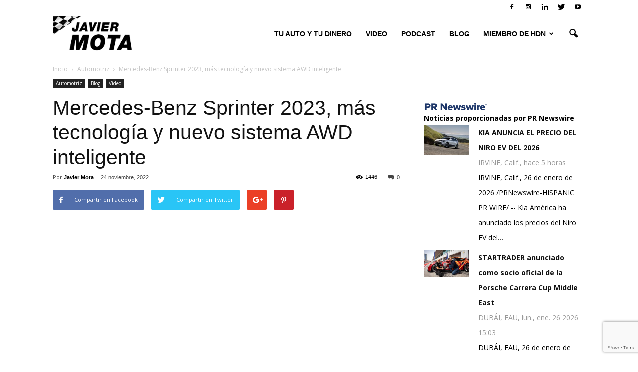

--- FILE ---
content_type: text/html; charset=utf-8
request_url: https://www.google.com/recaptcha/api2/anchor?ar=1&k=6LeyldMUAAAAAD6XyAJStsEdbyh-D9XddilKicvw&co=aHR0cHM6Ly9hdXRvczB0bzYwLmNvbTo0NDM.&hl=en&v=N67nZn4AqZkNcbeMu4prBgzg&size=invisible&anchor-ms=20000&execute-ms=30000&cb=e8yg64sg3jnr
body_size: 48573
content:
<!DOCTYPE HTML><html dir="ltr" lang="en"><head><meta http-equiv="Content-Type" content="text/html; charset=UTF-8">
<meta http-equiv="X-UA-Compatible" content="IE=edge">
<title>reCAPTCHA</title>
<style type="text/css">
/* cyrillic-ext */
@font-face {
  font-family: 'Roboto';
  font-style: normal;
  font-weight: 400;
  font-stretch: 100%;
  src: url(//fonts.gstatic.com/s/roboto/v48/KFO7CnqEu92Fr1ME7kSn66aGLdTylUAMa3GUBHMdazTgWw.woff2) format('woff2');
  unicode-range: U+0460-052F, U+1C80-1C8A, U+20B4, U+2DE0-2DFF, U+A640-A69F, U+FE2E-FE2F;
}
/* cyrillic */
@font-face {
  font-family: 'Roboto';
  font-style: normal;
  font-weight: 400;
  font-stretch: 100%;
  src: url(//fonts.gstatic.com/s/roboto/v48/KFO7CnqEu92Fr1ME7kSn66aGLdTylUAMa3iUBHMdazTgWw.woff2) format('woff2');
  unicode-range: U+0301, U+0400-045F, U+0490-0491, U+04B0-04B1, U+2116;
}
/* greek-ext */
@font-face {
  font-family: 'Roboto';
  font-style: normal;
  font-weight: 400;
  font-stretch: 100%;
  src: url(//fonts.gstatic.com/s/roboto/v48/KFO7CnqEu92Fr1ME7kSn66aGLdTylUAMa3CUBHMdazTgWw.woff2) format('woff2');
  unicode-range: U+1F00-1FFF;
}
/* greek */
@font-face {
  font-family: 'Roboto';
  font-style: normal;
  font-weight: 400;
  font-stretch: 100%;
  src: url(//fonts.gstatic.com/s/roboto/v48/KFO7CnqEu92Fr1ME7kSn66aGLdTylUAMa3-UBHMdazTgWw.woff2) format('woff2');
  unicode-range: U+0370-0377, U+037A-037F, U+0384-038A, U+038C, U+038E-03A1, U+03A3-03FF;
}
/* math */
@font-face {
  font-family: 'Roboto';
  font-style: normal;
  font-weight: 400;
  font-stretch: 100%;
  src: url(//fonts.gstatic.com/s/roboto/v48/KFO7CnqEu92Fr1ME7kSn66aGLdTylUAMawCUBHMdazTgWw.woff2) format('woff2');
  unicode-range: U+0302-0303, U+0305, U+0307-0308, U+0310, U+0312, U+0315, U+031A, U+0326-0327, U+032C, U+032F-0330, U+0332-0333, U+0338, U+033A, U+0346, U+034D, U+0391-03A1, U+03A3-03A9, U+03B1-03C9, U+03D1, U+03D5-03D6, U+03F0-03F1, U+03F4-03F5, U+2016-2017, U+2034-2038, U+203C, U+2040, U+2043, U+2047, U+2050, U+2057, U+205F, U+2070-2071, U+2074-208E, U+2090-209C, U+20D0-20DC, U+20E1, U+20E5-20EF, U+2100-2112, U+2114-2115, U+2117-2121, U+2123-214F, U+2190, U+2192, U+2194-21AE, U+21B0-21E5, U+21F1-21F2, U+21F4-2211, U+2213-2214, U+2216-22FF, U+2308-230B, U+2310, U+2319, U+231C-2321, U+2336-237A, U+237C, U+2395, U+239B-23B7, U+23D0, U+23DC-23E1, U+2474-2475, U+25AF, U+25B3, U+25B7, U+25BD, U+25C1, U+25CA, U+25CC, U+25FB, U+266D-266F, U+27C0-27FF, U+2900-2AFF, U+2B0E-2B11, U+2B30-2B4C, U+2BFE, U+3030, U+FF5B, U+FF5D, U+1D400-1D7FF, U+1EE00-1EEFF;
}
/* symbols */
@font-face {
  font-family: 'Roboto';
  font-style: normal;
  font-weight: 400;
  font-stretch: 100%;
  src: url(//fonts.gstatic.com/s/roboto/v48/KFO7CnqEu92Fr1ME7kSn66aGLdTylUAMaxKUBHMdazTgWw.woff2) format('woff2');
  unicode-range: U+0001-000C, U+000E-001F, U+007F-009F, U+20DD-20E0, U+20E2-20E4, U+2150-218F, U+2190, U+2192, U+2194-2199, U+21AF, U+21E6-21F0, U+21F3, U+2218-2219, U+2299, U+22C4-22C6, U+2300-243F, U+2440-244A, U+2460-24FF, U+25A0-27BF, U+2800-28FF, U+2921-2922, U+2981, U+29BF, U+29EB, U+2B00-2BFF, U+4DC0-4DFF, U+FFF9-FFFB, U+10140-1018E, U+10190-1019C, U+101A0, U+101D0-101FD, U+102E0-102FB, U+10E60-10E7E, U+1D2C0-1D2D3, U+1D2E0-1D37F, U+1F000-1F0FF, U+1F100-1F1AD, U+1F1E6-1F1FF, U+1F30D-1F30F, U+1F315, U+1F31C, U+1F31E, U+1F320-1F32C, U+1F336, U+1F378, U+1F37D, U+1F382, U+1F393-1F39F, U+1F3A7-1F3A8, U+1F3AC-1F3AF, U+1F3C2, U+1F3C4-1F3C6, U+1F3CA-1F3CE, U+1F3D4-1F3E0, U+1F3ED, U+1F3F1-1F3F3, U+1F3F5-1F3F7, U+1F408, U+1F415, U+1F41F, U+1F426, U+1F43F, U+1F441-1F442, U+1F444, U+1F446-1F449, U+1F44C-1F44E, U+1F453, U+1F46A, U+1F47D, U+1F4A3, U+1F4B0, U+1F4B3, U+1F4B9, U+1F4BB, U+1F4BF, U+1F4C8-1F4CB, U+1F4D6, U+1F4DA, U+1F4DF, U+1F4E3-1F4E6, U+1F4EA-1F4ED, U+1F4F7, U+1F4F9-1F4FB, U+1F4FD-1F4FE, U+1F503, U+1F507-1F50B, U+1F50D, U+1F512-1F513, U+1F53E-1F54A, U+1F54F-1F5FA, U+1F610, U+1F650-1F67F, U+1F687, U+1F68D, U+1F691, U+1F694, U+1F698, U+1F6AD, U+1F6B2, U+1F6B9-1F6BA, U+1F6BC, U+1F6C6-1F6CF, U+1F6D3-1F6D7, U+1F6E0-1F6EA, U+1F6F0-1F6F3, U+1F6F7-1F6FC, U+1F700-1F7FF, U+1F800-1F80B, U+1F810-1F847, U+1F850-1F859, U+1F860-1F887, U+1F890-1F8AD, U+1F8B0-1F8BB, U+1F8C0-1F8C1, U+1F900-1F90B, U+1F93B, U+1F946, U+1F984, U+1F996, U+1F9E9, U+1FA00-1FA6F, U+1FA70-1FA7C, U+1FA80-1FA89, U+1FA8F-1FAC6, U+1FACE-1FADC, U+1FADF-1FAE9, U+1FAF0-1FAF8, U+1FB00-1FBFF;
}
/* vietnamese */
@font-face {
  font-family: 'Roboto';
  font-style: normal;
  font-weight: 400;
  font-stretch: 100%;
  src: url(//fonts.gstatic.com/s/roboto/v48/KFO7CnqEu92Fr1ME7kSn66aGLdTylUAMa3OUBHMdazTgWw.woff2) format('woff2');
  unicode-range: U+0102-0103, U+0110-0111, U+0128-0129, U+0168-0169, U+01A0-01A1, U+01AF-01B0, U+0300-0301, U+0303-0304, U+0308-0309, U+0323, U+0329, U+1EA0-1EF9, U+20AB;
}
/* latin-ext */
@font-face {
  font-family: 'Roboto';
  font-style: normal;
  font-weight: 400;
  font-stretch: 100%;
  src: url(//fonts.gstatic.com/s/roboto/v48/KFO7CnqEu92Fr1ME7kSn66aGLdTylUAMa3KUBHMdazTgWw.woff2) format('woff2');
  unicode-range: U+0100-02BA, U+02BD-02C5, U+02C7-02CC, U+02CE-02D7, U+02DD-02FF, U+0304, U+0308, U+0329, U+1D00-1DBF, U+1E00-1E9F, U+1EF2-1EFF, U+2020, U+20A0-20AB, U+20AD-20C0, U+2113, U+2C60-2C7F, U+A720-A7FF;
}
/* latin */
@font-face {
  font-family: 'Roboto';
  font-style: normal;
  font-weight: 400;
  font-stretch: 100%;
  src: url(//fonts.gstatic.com/s/roboto/v48/KFO7CnqEu92Fr1ME7kSn66aGLdTylUAMa3yUBHMdazQ.woff2) format('woff2');
  unicode-range: U+0000-00FF, U+0131, U+0152-0153, U+02BB-02BC, U+02C6, U+02DA, U+02DC, U+0304, U+0308, U+0329, U+2000-206F, U+20AC, U+2122, U+2191, U+2193, U+2212, U+2215, U+FEFF, U+FFFD;
}
/* cyrillic-ext */
@font-face {
  font-family: 'Roboto';
  font-style: normal;
  font-weight: 500;
  font-stretch: 100%;
  src: url(//fonts.gstatic.com/s/roboto/v48/KFO7CnqEu92Fr1ME7kSn66aGLdTylUAMa3GUBHMdazTgWw.woff2) format('woff2');
  unicode-range: U+0460-052F, U+1C80-1C8A, U+20B4, U+2DE0-2DFF, U+A640-A69F, U+FE2E-FE2F;
}
/* cyrillic */
@font-face {
  font-family: 'Roboto';
  font-style: normal;
  font-weight: 500;
  font-stretch: 100%;
  src: url(//fonts.gstatic.com/s/roboto/v48/KFO7CnqEu92Fr1ME7kSn66aGLdTylUAMa3iUBHMdazTgWw.woff2) format('woff2');
  unicode-range: U+0301, U+0400-045F, U+0490-0491, U+04B0-04B1, U+2116;
}
/* greek-ext */
@font-face {
  font-family: 'Roboto';
  font-style: normal;
  font-weight: 500;
  font-stretch: 100%;
  src: url(//fonts.gstatic.com/s/roboto/v48/KFO7CnqEu92Fr1ME7kSn66aGLdTylUAMa3CUBHMdazTgWw.woff2) format('woff2');
  unicode-range: U+1F00-1FFF;
}
/* greek */
@font-face {
  font-family: 'Roboto';
  font-style: normal;
  font-weight: 500;
  font-stretch: 100%;
  src: url(//fonts.gstatic.com/s/roboto/v48/KFO7CnqEu92Fr1ME7kSn66aGLdTylUAMa3-UBHMdazTgWw.woff2) format('woff2');
  unicode-range: U+0370-0377, U+037A-037F, U+0384-038A, U+038C, U+038E-03A1, U+03A3-03FF;
}
/* math */
@font-face {
  font-family: 'Roboto';
  font-style: normal;
  font-weight: 500;
  font-stretch: 100%;
  src: url(//fonts.gstatic.com/s/roboto/v48/KFO7CnqEu92Fr1ME7kSn66aGLdTylUAMawCUBHMdazTgWw.woff2) format('woff2');
  unicode-range: U+0302-0303, U+0305, U+0307-0308, U+0310, U+0312, U+0315, U+031A, U+0326-0327, U+032C, U+032F-0330, U+0332-0333, U+0338, U+033A, U+0346, U+034D, U+0391-03A1, U+03A3-03A9, U+03B1-03C9, U+03D1, U+03D5-03D6, U+03F0-03F1, U+03F4-03F5, U+2016-2017, U+2034-2038, U+203C, U+2040, U+2043, U+2047, U+2050, U+2057, U+205F, U+2070-2071, U+2074-208E, U+2090-209C, U+20D0-20DC, U+20E1, U+20E5-20EF, U+2100-2112, U+2114-2115, U+2117-2121, U+2123-214F, U+2190, U+2192, U+2194-21AE, U+21B0-21E5, U+21F1-21F2, U+21F4-2211, U+2213-2214, U+2216-22FF, U+2308-230B, U+2310, U+2319, U+231C-2321, U+2336-237A, U+237C, U+2395, U+239B-23B7, U+23D0, U+23DC-23E1, U+2474-2475, U+25AF, U+25B3, U+25B7, U+25BD, U+25C1, U+25CA, U+25CC, U+25FB, U+266D-266F, U+27C0-27FF, U+2900-2AFF, U+2B0E-2B11, U+2B30-2B4C, U+2BFE, U+3030, U+FF5B, U+FF5D, U+1D400-1D7FF, U+1EE00-1EEFF;
}
/* symbols */
@font-face {
  font-family: 'Roboto';
  font-style: normal;
  font-weight: 500;
  font-stretch: 100%;
  src: url(//fonts.gstatic.com/s/roboto/v48/KFO7CnqEu92Fr1ME7kSn66aGLdTylUAMaxKUBHMdazTgWw.woff2) format('woff2');
  unicode-range: U+0001-000C, U+000E-001F, U+007F-009F, U+20DD-20E0, U+20E2-20E4, U+2150-218F, U+2190, U+2192, U+2194-2199, U+21AF, U+21E6-21F0, U+21F3, U+2218-2219, U+2299, U+22C4-22C6, U+2300-243F, U+2440-244A, U+2460-24FF, U+25A0-27BF, U+2800-28FF, U+2921-2922, U+2981, U+29BF, U+29EB, U+2B00-2BFF, U+4DC0-4DFF, U+FFF9-FFFB, U+10140-1018E, U+10190-1019C, U+101A0, U+101D0-101FD, U+102E0-102FB, U+10E60-10E7E, U+1D2C0-1D2D3, U+1D2E0-1D37F, U+1F000-1F0FF, U+1F100-1F1AD, U+1F1E6-1F1FF, U+1F30D-1F30F, U+1F315, U+1F31C, U+1F31E, U+1F320-1F32C, U+1F336, U+1F378, U+1F37D, U+1F382, U+1F393-1F39F, U+1F3A7-1F3A8, U+1F3AC-1F3AF, U+1F3C2, U+1F3C4-1F3C6, U+1F3CA-1F3CE, U+1F3D4-1F3E0, U+1F3ED, U+1F3F1-1F3F3, U+1F3F5-1F3F7, U+1F408, U+1F415, U+1F41F, U+1F426, U+1F43F, U+1F441-1F442, U+1F444, U+1F446-1F449, U+1F44C-1F44E, U+1F453, U+1F46A, U+1F47D, U+1F4A3, U+1F4B0, U+1F4B3, U+1F4B9, U+1F4BB, U+1F4BF, U+1F4C8-1F4CB, U+1F4D6, U+1F4DA, U+1F4DF, U+1F4E3-1F4E6, U+1F4EA-1F4ED, U+1F4F7, U+1F4F9-1F4FB, U+1F4FD-1F4FE, U+1F503, U+1F507-1F50B, U+1F50D, U+1F512-1F513, U+1F53E-1F54A, U+1F54F-1F5FA, U+1F610, U+1F650-1F67F, U+1F687, U+1F68D, U+1F691, U+1F694, U+1F698, U+1F6AD, U+1F6B2, U+1F6B9-1F6BA, U+1F6BC, U+1F6C6-1F6CF, U+1F6D3-1F6D7, U+1F6E0-1F6EA, U+1F6F0-1F6F3, U+1F6F7-1F6FC, U+1F700-1F7FF, U+1F800-1F80B, U+1F810-1F847, U+1F850-1F859, U+1F860-1F887, U+1F890-1F8AD, U+1F8B0-1F8BB, U+1F8C0-1F8C1, U+1F900-1F90B, U+1F93B, U+1F946, U+1F984, U+1F996, U+1F9E9, U+1FA00-1FA6F, U+1FA70-1FA7C, U+1FA80-1FA89, U+1FA8F-1FAC6, U+1FACE-1FADC, U+1FADF-1FAE9, U+1FAF0-1FAF8, U+1FB00-1FBFF;
}
/* vietnamese */
@font-face {
  font-family: 'Roboto';
  font-style: normal;
  font-weight: 500;
  font-stretch: 100%;
  src: url(//fonts.gstatic.com/s/roboto/v48/KFO7CnqEu92Fr1ME7kSn66aGLdTylUAMa3OUBHMdazTgWw.woff2) format('woff2');
  unicode-range: U+0102-0103, U+0110-0111, U+0128-0129, U+0168-0169, U+01A0-01A1, U+01AF-01B0, U+0300-0301, U+0303-0304, U+0308-0309, U+0323, U+0329, U+1EA0-1EF9, U+20AB;
}
/* latin-ext */
@font-face {
  font-family: 'Roboto';
  font-style: normal;
  font-weight: 500;
  font-stretch: 100%;
  src: url(//fonts.gstatic.com/s/roboto/v48/KFO7CnqEu92Fr1ME7kSn66aGLdTylUAMa3KUBHMdazTgWw.woff2) format('woff2');
  unicode-range: U+0100-02BA, U+02BD-02C5, U+02C7-02CC, U+02CE-02D7, U+02DD-02FF, U+0304, U+0308, U+0329, U+1D00-1DBF, U+1E00-1E9F, U+1EF2-1EFF, U+2020, U+20A0-20AB, U+20AD-20C0, U+2113, U+2C60-2C7F, U+A720-A7FF;
}
/* latin */
@font-face {
  font-family: 'Roboto';
  font-style: normal;
  font-weight: 500;
  font-stretch: 100%;
  src: url(//fonts.gstatic.com/s/roboto/v48/KFO7CnqEu92Fr1ME7kSn66aGLdTylUAMa3yUBHMdazQ.woff2) format('woff2');
  unicode-range: U+0000-00FF, U+0131, U+0152-0153, U+02BB-02BC, U+02C6, U+02DA, U+02DC, U+0304, U+0308, U+0329, U+2000-206F, U+20AC, U+2122, U+2191, U+2193, U+2212, U+2215, U+FEFF, U+FFFD;
}
/* cyrillic-ext */
@font-face {
  font-family: 'Roboto';
  font-style: normal;
  font-weight: 900;
  font-stretch: 100%;
  src: url(//fonts.gstatic.com/s/roboto/v48/KFO7CnqEu92Fr1ME7kSn66aGLdTylUAMa3GUBHMdazTgWw.woff2) format('woff2');
  unicode-range: U+0460-052F, U+1C80-1C8A, U+20B4, U+2DE0-2DFF, U+A640-A69F, U+FE2E-FE2F;
}
/* cyrillic */
@font-face {
  font-family: 'Roboto';
  font-style: normal;
  font-weight: 900;
  font-stretch: 100%;
  src: url(//fonts.gstatic.com/s/roboto/v48/KFO7CnqEu92Fr1ME7kSn66aGLdTylUAMa3iUBHMdazTgWw.woff2) format('woff2');
  unicode-range: U+0301, U+0400-045F, U+0490-0491, U+04B0-04B1, U+2116;
}
/* greek-ext */
@font-face {
  font-family: 'Roboto';
  font-style: normal;
  font-weight: 900;
  font-stretch: 100%;
  src: url(//fonts.gstatic.com/s/roboto/v48/KFO7CnqEu92Fr1ME7kSn66aGLdTylUAMa3CUBHMdazTgWw.woff2) format('woff2');
  unicode-range: U+1F00-1FFF;
}
/* greek */
@font-face {
  font-family: 'Roboto';
  font-style: normal;
  font-weight: 900;
  font-stretch: 100%;
  src: url(//fonts.gstatic.com/s/roboto/v48/KFO7CnqEu92Fr1ME7kSn66aGLdTylUAMa3-UBHMdazTgWw.woff2) format('woff2');
  unicode-range: U+0370-0377, U+037A-037F, U+0384-038A, U+038C, U+038E-03A1, U+03A3-03FF;
}
/* math */
@font-face {
  font-family: 'Roboto';
  font-style: normal;
  font-weight: 900;
  font-stretch: 100%;
  src: url(//fonts.gstatic.com/s/roboto/v48/KFO7CnqEu92Fr1ME7kSn66aGLdTylUAMawCUBHMdazTgWw.woff2) format('woff2');
  unicode-range: U+0302-0303, U+0305, U+0307-0308, U+0310, U+0312, U+0315, U+031A, U+0326-0327, U+032C, U+032F-0330, U+0332-0333, U+0338, U+033A, U+0346, U+034D, U+0391-03A1, U+03A3-03A9, U+03B1-03C9, U+03D1, U+03D5-03D6, U+03F0-03F1, U+03F4-03F5, U+2016-2017, U+2034-2038, U+203C, U+2040, U+2043, U+2047, U+2050, U+2057, U+205F, U+2070-2071, U+2074-208E, U+2090-209C, U+20D0-20DC, U+20E1, U+20E5-20EF, U+2100-2112, U+2114-2115, U+2117-2121, U+2123-214F, U+2190, U+2192, U+2194-21AE, U+21B0-21E5, U+21F1-21F2, U+21F4-2211, U+2213-2214, U+2216-22FF, U+2308-230B, U+2310, U+2319, U+231C-2321, U+2336-237A, U+237C, U+2395, U+239B-23B7, U+23D0, U+23DC-23E1, U+2474-2475, U+25AF, U+25B3, U+25B7, U+25BD, U+25C1, U+25CA, U+25CC, U+25FB, U+266D-266F, U+27C0-27FF, U+2900-2AFF, U+2B0E-2B11, U+2B30-2B4C, U+2BFE, U+3030, U+FF5B, U+FF5D, U+1D400-1D7FF, U+1EE00-1EEFF;
}
/* symbols */
@font-face {
  font-family: 'Roboto';
  font-style: normal;
  font-weight: 900;
  font-stretch: 100%;
  src: url(//fonts.gstatic.com/s/roboto/v48/KFO7CnqEu92Fr1ME7kSn66aGLdTylUAMaxKUBHMdazTgWw.woff2) format('woff2');
  unicode-range: U+0001-000C, U+000E-001F, U+007F-009F, U+20DD-20E0, U+20E2-20E4, U+2150-218F, U+2190, U+2192, U+2194-2199, U+21AF, U+21E6-21F0, U+21F3, U+2218-2219, U+2299, U+22C4-22C6, U+2300-243F, U+2440-244A, U+2460-24FF, U+25A0-27BF, U+2800-28FF, U+2921-2922, U+2981, U+29BF, U+29EB, U+2B00-2BFF, U+4DC0-4DFF, U+FFF9-FFFB, U+10140-1018E, U+10190-1019C, U+101A0, U+101D0-101FD, U+102E0-102FB, U+10E60-10E7E, U+1D2C0-1D2D3, U+1D2E0-1D37F, U+1F000-1F0FF, U+1F100-1F1AD, U+1F1E6-1F1FF, U+1F30D-1F30F, U+1F315, U+1F31C, U+1F31E, U+1F320-1F32C, U+1F336, U+1F378, U+1F37D, U+1F382, U+1F393-1F39F, U+1F3A7-1F3A8, U+1F3AC-1F3AF, U+1F3C2, U+1F3C4-1F3C6, U+1F3CA-1F3CE, U+1F3D4-1F3E0, U+1F3ED, U+1F3F1-1F3F3, U+1F3F5-1F3F7, U+1F408, U+1F415, U+1F41F, U+1F426, U+1F43F, U+1F441-1F442, U+1F444, U+1F446-1F449, U+1F44C-1F44E, U+1F453, U+1F46A, U+1F47D, U+1F4A3, U+1F4B0, U+1F4B3, U+1F4B9, U+1F4BB, U+1F4BF, U+1F4C8-1F4CB, U+1F4D6, U+1F4DA, U+1F4DF, U+1F4E3-1F4E6, U+1F4EA-1F4ED, U+1F4F7, U+1F4F9-1F4FB, U+1F4FD-1F4FE, U+1F503, U+1F507-1F50B, U+1F50D, U+1F512-1F513, U+1F53E-1F54A, U+1F54F-1F5FA, U+1F610, U+1F650-1F67F, U+1F687, U+1F68D, U+1F691, U+1F694, U+1F698, U+1F6AD, U+1F6B2, U+1F6B9-1F6BA, U+1F6BC, U+1F6C6-1F6CF, U+1F6D3-1F6D7, U+1F6E0-1F6EA, U+1F6F0-1F6F3, U+1F6F7-1F6FC, U+1F700-1F7FF, U+1F800-1F80B, U+1F810-1F847, U+1F850-1F859, U+1F860-1F887, U+1F890-1F8AD, U+1F8B0-1F8BB, U+1F8C0-1F8C1, U+1F900-1F90B, U+1F93B, U+1F946, U+1F984, U+1F996, U+1F9E9, U+1FA00-1FA6F, U+1FA70-1FA7C, U+1FA80-1FA89, U+1FA8F-1FAC6, U+1FACE-1FADC, U+1FADF-1FAE9, U+1FAF0-1FAF8, U+1FB00-1FBFF;
}
/* vietnamese */
@font-face {
  font-family: 'Roboto';
  font-style: normal;
  font-weight: 900;
  font-stretch: 100%;
  src: url(//fonts.gstatic.com/s/roboto/v48/KFO7CnqEu92Fr1ME7kSn66aGLdTylUAMa3OUBHMdazTgWw.woff2) format('woff2');
  unicode-range: U+0102-0103, U+0110-0111, U+0128-0129, U+0168-0169, U+01A0-01A1, U+01AF-01B0, U+0300-0301, U+0303-0304, U+0308-0309, U+0323, U+0329, U+1EA0-1EF9, U+20AB;
}
/* latin-ext */
@font-face {
  font-family: 'Roboto';
  font-style: normal;
  font-weight: 900;
  font-stretch: 100%;
  src: url(//fonts.gstatic.com/s/roboto/v48/KFO7CnqEu92Fr1ME7kSn66aGLdTylUAMa3KUBHMdazTgWw.woff2) format('woff2');
  unicode-range: U+0100-02BA, U+02BD-02C5, U+02C7-02CC, U+02CE-02D7, U+02DD-02FF, U+0304, U+0308, U+0329, U+1D00-1DBF, U+1E00-1E9F, U+1EF2-1EFF, U+2020, U+20A0-20AB, U+20AD-20C0, U+2113, U+2C60-2C7F, U+A720-A7FF;
}
/* latin */
@font-face {
  font-family: 'Roboto';
  font-style: normal;
  font-weight: 900;
  font-stretch: 100%;
  src: url(//fonts.gstatic.com/s/roboto/v48/KFO7CnqEu92Fr1ME7kSn66aGLdTylUAMa3yUBHMdazQ.woff2) format('woff2');
  unicode-range: U+0000-00FF, U+0131, U+0152-0153, U+02BB-02BC, U+02C6, U+02DA, U+02DC, U+0304, U+0308, U+0329, U+2000-206F, U+20AC, U+2122, U+2191, U+2193, U+2212, U+2215, U+FEFF, U+FFFD;
}

</style>
<link rel="stylesheet" type="text/css" href="https://www.gstatic.com/recaptcha/releases/N67nZn4AqZkNcbeMu4prBgzg/styles__ltr.css">
<script nonce="AY55twf-nrh0_BzEhRYoFw" type="text/javascript">window['__recaptcha_api'] = 'https://www.google.com/recaptcha/api2/';</script>
<script type="text/javascript" src="https://www.gstatic.com/recaptcha/releases/N67nZn4AqZkNcbeMu4prBgzg/recaptcha__en.js" nonce="AY55twf-nrh0_BzEhRYoFw">
      
    </script></head>
<body><div id="rc-anchor-alert" class="rc-anchor-alert"></div>
<input type="hidden" id="recaptcha-token" value="[base64]">
<script type="text/javascript" nonce="AY55twf-nrh0_BzEhRYoFw">
      recaptcha.anchor.Main.init("[\x22ainput\x22,[\x22bgdata\x22,\x22\x22,\[base64]/[base64]/[base64]/[base64]/[base64]/[base64]/KGcoTywyNTMsTy5PKSxVRyhPLEMpKTpnKE8sMjUzLEMpLE8pKSxsKSksTykpfSxieT1mdW5jdGlvbihDLE8sdSxsKXtmb3IobD0odT1SKEMpLDApO08+MDtPLS0pbD1sPDw4fFooQyk7ZyhDLHUsbCl9LFVHPWZ1bmN0aW9uKEMsTyl7Qy5pLmxlbmd0aD4xMDQ/[base64]/[base64]/[base64]/[base64]/[base64]/[base64]/[base64]\\u003d\x22,\[base64]\x22,\x22wpFxw6RSw5EKJ8KwDcOwTUXCrSZvOA/CscOowoXDosORwq10S8OOBUzClWnDnEBswq5IUcOXQDNiw5AWwoPDusOPwoZKeX4sw4M4YETDjcK+YzEnaGdZUEZrcy55wrR0wpbCogQJw5ACw6IwwrMOw4cBw500wq40w4PDoCjCiwdGw4jDlF1FBjQEUkQ9woVtDkkTW1rCksOJw6/Dq3bDkGzDrQrCl3cII2F/[base64]/w6vDg8OKw7DDhMKnw4vDqioVHUciD8O7bzbDqhfCukUEZGQhXMOtw5vDjsK3WMKKw6g/NsKxBsKtwo8HwpYBaMKlw5kAwqPCskQifG0EwrHCk1jDp8KkHGbCusKgwoIdwonCpyTDkwAxw4YzGsKbwrchwo02Hm/CjsKhw4oTwqbDvADCrmp8K2XDtsOoIhQywokcwq9qYQfDgA3DqsKrw4o8w7nDvUIjw6ULwoJdNnXCq8KawpAiwpcIwoRew5FRw5xZwqUEYjsBwp/CqQjDjcKdwpbDm3M+E8KMw67Dm8KkDlQIHRDCosKDagvDhcOrYsOUwpbCuRFdL8KlwrYqKsO4w5d7T8KTB8KiZ3N9wpjDn8OmwqXCtEMxwqp5wr/CjTXDusKAe1Vgw6VPw61oKy/[base64]/[base64]/CuT/DkhUgXlrDvsOhwr7Cr8K6RmbCp8OdUxIHNlQew7/Dm8KCXsKpGBzClsKyHiF/dhwCw49OecKlwp/Cn8Osw4FXdcOfFlY6wrzCrQBxVcKbwqLCsGd7eRJcwq3DiMOUA8ODw4/ClAlWMMKeYXzDiE7DpE4iw5R7J8OAasOAw5HCoBXDq38iP8OkwoV2aMOaw4jDncKwwqY/DmxJwrjCmMO+VjhoZBTCpy8rMsOrcMKECXN3w5XDgR/DncKWWMODYsKVA8OcccKUDMOHwpl6wqplLx3CnzMvAFHDujXDjCQnwrQdIgRWXR4qEjPClsONN8KLWsKpw6rDiRfCkzjDnsOvwq/DvFhSw6bCusOjw68uAMKIS8K7wr3CiG7CmDjDrAc+esKHRX3DnD1CM8KZw7Eyw5p9aMKSYG4ww7/CsQNHWVM1w63DgMKGDR3CiMONwr7DtMOCw5JBClhmw43Cn8K9w5tWBMKDw7nDr8KJKMKrwq7CrMK5wrXClxUwM8KcwrlRw6API8KlwoDCu8K1EC3ChcOjAy3DhMKDPS/DgcKcwoDCqnrDmDfCqcKNwq1Bw7rCu8OWGmbDjRbCoHzDn8KswrnCjhHDknVVw4JhcsKjWcO8w5rCpiLDiELCvjPDjD4sDX0vw6pFw4HDn1oSBMOncsORw6VDbGhWwrAZbiLDhDPDosOqw6rDlMKYw7AKwohyw5NfasKbw7IXwq/DrsKtw40Yw5PCncK+Q8O1U8K/BcO2Gh86wpQ7w5t+IcO5wq8leifDqMK9MsKyag7Co8OAw47DjjzCncKOw6M1wrYXwpp5w6bCtXYLZMKYLGJCRMOjw7p8MEU2wpHClEzCgidVwqHChmPDuA/CsG9xwqEiw7nDlzpwIEvCjXbCg8OowqlBwqNrAsOqw7vDmWDCo8KJwo9DwovCl8Orw7bCmCPDs8KqwqIjRcO2ZHPCgsOVw5lVR09Vw64vY8O/wqTCplTDlsO+w7bCuC3CkMO7WUPDqUPCmjHCmQVEBsK7X8K3WMKyWsKxw4hKZ8KSd2NLwqhwEcKiw7TDhDMCN1xTXHEHw6DDvcKbw702W8OJMD0FWyRSRMKiC1tUAC9jIC5pwqYbb8OVw5UCwonCu8O3wqJUWAxgEMK1w6t/wo/DnsOubsOcTcOXw4DCosKlDW4gwqLCv8KhBcKURcK1wpvCoMOow7x/RyQ2WMOiez5UB3YGw4nCkMKvWGVnbH1hHMKPwrlmw5JKw4MewqgFw63Cn30YIMOjw58pZ8OUwq7DgCEVw4vDpWfCmcK0RXzDqsO0dz42w75Qw7hYw7JocsKfRsOjBHHCocODEcK4YgAwcMOQwoI7w6haN8OPR3QbworCuVQAP8KsMl/DnGTDsMKjw5zCt0FvScK3JsOyCCfDicOoMw7CgsOpekLCtMK5bEzDo8KELiXCrQ7DlQTCgTPDtWjCqBUrwr3CrsOHb8K/w6YXw5VlwpXDvcKxSmBpfnBRw4bDjsOdw5AKwr7CkVrCsicqOnzCjMK9Xj7Dt8OIWBzDtcKHR1bDnjTDl8ObCz7CnBTDqsK7w5t3XsOQIHNpw6NRwrvCksK1w5BKVRhyw53DqMKFLsODwq7CjMKow51SwpouGT1sCQfDr8KEe1/DgMOBw5bCvk/[base64]/DsxBKRcOcRcKFRykIwqjDpMOxwr/DhB0iVsKjw5TCjMOPwrwUw7Q6wrxCwoXDoMKTeMOAAMKyw6c4w4RvGMKxGTUow47Dq2AYwrrCpW9AwqHDgA3Dg20jw5jClsOTwrt2EivDgsOowq9fOcOAU8KLw48IIMOfMlB/LHLDp8KwTsOzIsOPGSZ1csK4HMK0QUxmFAvDjMOTw5l8YsOvQBM8E3Uxw4DChcOuSEfDvS3CsQnDuSXCsMKFwpEsIcOxwrDCjnDCv8OyTyzDk38UdChrTMOgRMKDQibDgwpbw7ksEiTDg8Kfw6/CjMKmDywdw7/Dm1xIaw/Ch8Kiw6DDrcOqw6jDvsKnw4fDvsOAwp1eTW7DqcKXKn05C8Ojw74xw6LDnMOOw7PDpFLDkcO8wr3Cv8KcwpMzOcKwA2vCjMKMQsKvHsODw7rDvElQwo9kwo4IXMKxISrDpcKZw4jClWTDisOzwpLCp8OxQTAdw63CocKJwpTDmH4fw4QNaMKUw4YMOcOJwq5ZwqF/c2RBOXDDtzwIeH4Rw7o/[base64]/Co8O/ScOpA8Kswo1fUVzDumMST8KAw4XClcKpQcKUBsOiw4EvV2DCghfDhxBRLhFqTSVqJAMFwrRGw4QKwrjCusKUL8KGw7TCrnVEJlkldsK8dSrDg8Ksw6nDtMKhf1DCpsOpCFrDoMKcUCvCuWE3woDClChiwq/[base64]/[base64]/Cv8K9McKhA8O/Zz7CusO/wqLDvMKoCCXCs2LDtncXw4PCpcKFw6rCm8KkwoJ5Qh/[base64]/[base64]/CrBt9w7cbaGZIw5Unw58Cw5bCvcKMRMKMcTMvw5o0FsKowqbCsMOnYWrCuz4YwqMSw6nDh8OtJmzDgcOaeHXDrsKIwpjDs8O7w5DCs8OeSsOGIwTCjMKXJ8OgwoU8GjfDr8OCwq0xZsKPwo/DsQgpZ8K9YsKcwrfDscOIAQPDsMKRMsKgw4fDqCbCpiPDisOWESAYwoDDksOWQAErw4V3wo0MCMKAwoZIK8KpwrPDmyzCoSANH8KIw4PCmyINw4vDvCF/[base64]/PMK7wo3Cs3HDu8K6w4TCucKsI8OIw5/Ch8KxMhDDvsK8T8Oiw5QwAQ5aA8ONwoIlPsOKwqfDpCjDicKeGQHCkC/CvcOPC8KGwqXCvsKKw7hDw5Ivw7F3w4cDwpPCmHVqw4vCmcOTK3QMw40Pw5k7w4sJw6JeA8KOwrjDogZaJcOSEMO7w4rCkMKmJRPDvmHCqcOiQMKac1jCuMOBwr3Dt8OcZlXDtE82wqE/w5HDhAVTwpMCTgDDm8KJNMOUwofDlgcuwqQlJjTCkzPCuQ0aDMOTLBDDomfDiUnDjMO7c8KjanvDmsOPVmBRKcKRT1fDs8K1ZcOlbsODwopGbzDDhcKCHcKRS8OgwqvDr8KTwpnDsHTCtF0HJ8OcYGLDmMKHwqMMwpXClsKfwr/CsQkAw55CwqfCqFjDnQBWGglJFsOJw4DDmMO2BcOeO8OuF8OWSjkDehZWXMKRwrVHHz/Cr8K6w7vCsCQWwrTCt1dQd8KkaSvCisKWwpDDvcK/UQFtTMK+fyTDqj4lw6TDgsKVBcOwwo/DpCfCm0/[base64]/[base64]/wqDCq3MJJDXDlwfDvsKpP8K5MQpZIhk6a8Ovw5dWwrnCh2wMw4hOwqdMM0whw7sqKDzCs3/Ciho8w6oJw5TCqsO4fcKhE1kBwrDCq8KXFQZSw7sHwq0uJDHCrsOBwoYfY8Ojw5rDhiJCH8O9wp7DgxBdwrxkJ8ORfk7DkXrCo8OJwoVuw7XDqMO5wpbCkcOnL0PDsMK0w6sRCMO+w5zDvH4CwrUtHhMMwpNUw7fDrcO5SAE9w65Mw4/DnMK8NcKAw4tgw6MdHMORwoIZwobCiD1POT5Jwrw5w4fDlMKSwoHCnU1+wo93w6TDuBbDq8ObwqJDf8OHS2PDlHQIbXnDp8OWJMK2w75LWk7CqSIXS8Onw5DDv8Kcw5/[base64]/DkhPDsMOGw5TDvRXCqsOOGyjDo8KdG8KlFsOqw73CkVfCt8KPwp7DqDbDmsORw4bDvsO0w7RLw5YFT8ObcQDChsK1wpDCs2LClsKDw4fDrSUSEsOKw57DtQPCjVDCi8KaDWTDuzTCm8OQEW/CvAdtQ8Kkw5fDjg4hLxbCqcK3w5IufG86wr/DkzzDrEx2DFtuwpHCqQceT25eKC7ClnZmw6/Du3nCtDTDgsKewobCmnY9wqRrZsOsw4LDk8KWwpXCnmMnw7lCw7vClcKbW0wlwo/CtMOawozCnCTCrsOZOlBQwqt+Uy0Zw5jChj85w6J+w7w8W8O/UQE/[base64]/CmlTCsMKfwoNjZMOew7nDoMOFVy/CjDhjwq7Dp2lZZMKdwrEQHxrDjMKHfD3CssO8aMOKSsOAJMKjBSrCoMO9w5/[base64]/DtsKBwpUXIFPCucOKw7IBDRNfw4sgw7NdHcKndxTCl8Omwr/Ctgx8KsOmwq17wogzQMOMfMOiwpE7GDsdQcKewqTCmznDnzE4wo8Iw63CpsKew69BREfDol1yw5Ycw6nDvsKifGQZwrDChUM8HSckwoTDmMOGQ8KXw5XCp8OEwqvDrcK/woZwwoBLESVmV8OSwqXDvU8dw4DDr8KtTcK2w57CgcKkw5HDqMOqwp/DpcKtwoPCoTvDiCnCl8K9wpllWMOAwoRvGn3DlS4pJxTDpsOvdcKRVsOrw6HDkhVqesK3MkTDvMKefMOWwoRHwo0lwqtTesKlwrxOJ8OHAGhSwrNYwqbDjR3CnGkIA0HCn2vDnTtuw6gxwqXDlEsEw5/CmMKVwp0VVHvDjmDCt8O2CHjDksOow7QTMsOLwpPDgTsfw7wSwqPCvsOMw5EGw4ARHlXDkBR7w4suwqjCjcKGNEXCiUUjFH/CpMOjwrUkw5jCnCbDkMKxw5bCgsK7IBgTwoRFwrsCQcO/V8Kew4nCv8OvwpnCocOYwqIkRkHDsFsRM3Juwrl5AMK5w5FSwrBgwq7DksKKNcOsKDLCpHrDpAbCjMOdZ2Q2w73CrsOXe0PDpR0wwpnCr8KCw5zDs1U0woIxXUzCvcO+wodGwpBCwps3wo7CkjvCpMO7RznCjlAIR23Dp8ODw5/CvsK0UFBXw6bDpMOfwq1Aw7RAw74CIGTDnBTDl8OTwrDDlMKVwqs1w5jCnVXCrzdGw7rCgsKrfGlZw7Qhw4DCqHlbVsOHTMOpSMO+QcOvwr7Dv1vDp8Oyw4/DvFQIBMK6JcOxKGbDlAB5bsKQVsKOwoLDj3laBi7DlcOuwrrDqcKywqYyPwLCgCXCgVEdFQpnwpp4K8Ozw4zDucK2w5/Cl8Ouw4HDqcKwE8KywrEkBsKzMxwXSUnDv8Ouw5kjwo07wq4veMKwwo/[base64]/Ci20WecOmFhzCoyDCmzI7w4NAw5LCqwPDtgnDqFnDn0wif8OIO8OYOcOEaG/Ck8OOwrZew5PDqsOTworCtMORwpTCg8OywpPDvsOywpoMbk0pFnDCo8K1LWZ4wotnw4sEwqbCtRnCjsOYJFnCjwLCmFnCkGRjM3bDngxwKxQewpkNw4IQUynDv8OGw77DnsOSMCBhw75PO8Kgw4EuwpdBSMKWw5jCgwkMw4JXwp7Doyluw4l6wrLDt2/DqETCtcKNw4rCtcK9DMOdwqTDu0kiwpkewo1awrNMQMKfw5tmM2JKDz/Do2/[base64]/wpcldcOEVsKsw73CjMOawrU+w55ANsOowrrCusOsX8Kdw58JTcKNwpljGiDDkRrDucKXWMO5ccKNw6zDlAMfV8OzUMOAwrBhw5ldw5pPw4I/GMOmeyjCsnxvw548O34tKB/Dl8KawrJINsKcw57DhcKPw7l9QWZdPMOewrFew6V3fA9AaR3CqcK4OCnDrMOOw6QoBBTDrcKywrHCjCnDkSHDq8KAQGXDjgsJOGrDlsOmwovCocOxYMO9P3t3w6oiw4/Dk8K1w73DnXAsP0M5GjlOwp5Cwog3wo8BBcKqw5VUwoYew4PCg8OdAcOAGQdvWWPDk8Oyw5YMN8KNwqQeHsKSwrgJJcOiDcO7bcOMXcKZwqzDvH3DrMK1BDppacO1wp90wq3CnxNWTcKqw6c2YjHDnDwjMkcxaRrCisKkwrnDliDCtsKTw6RCwpgOwrx1NMO/wpx/w7MVw6zCjVtiHMOzw70nw5cswq/Cmk8uLCbChsO0Ew8ew5DCosO8woXCiW3DgcOCOmwtJE0wwowzwp3DqDfCsXR+wpRHTH7CqcK2c8KsU8KuwqXCuMOMwqTDgSHDnksEw5nDucK9wqN9d8KrbXvCtsO5SUbCpTBRwqlTwrwuIijCuHUgw6/CsMKywoIUw744wq3CpEt3QcKLwp4+wrV/[base64]/DuCrChBfCpMO+w41fPMOYHMKlOsK5w7Byw4FpwrsGwptyw74Ew5lpFkcfB8KKwpBMw63CpR9tBQgSw7HCvm8dw6Vrw4IIw6bCjMOow4/DjB59w7tMecKTOcOQd8KAWMK4R3/[base64]/PMKjw6U7w6gccSBMd8O6wrxlwpjCtVUncSzDqRpfwrvDj8OLw6Yewq/Cg3FNdcOHZsKYdVMEwoIBw7bDicOKYcOQw5dMw5o5JMK7w7McGxxbPsKcDMKWw4XDg8OSBcO6alrDlFNfFjwMXGNBwozCq8OmP8OSIMKww7bDpjPCqF3CuyxBwr9Ew4bDp1EDBDVID8OnSDlDw4nCqnPCkMKtw6t2wpnCncK/w63CrMKQw5MKwprCqkx8woPChsK4w4DCg8O2w6vDn2QQwqZew4nDi8KPwrPDm1jCjsO0wqxHUAwTAX/Djk4XTC7DthrCqDN0ccOYwofDrGnDi3l5MMK6w7BIEcKfPhTCsMKYwodoLcOEGgzDssO9w6PDjMO6wrTCvTTClV00QiATw5jDiMO1McKCbk8Cc8Olw6ghw5fCs8OfwozDl8Knwp/[base64]/DvxLCtz9NwqVqIA5hwqBxw63DosOLRkbDqATCgsOPeUfCiRjDocKlwpF5wovDr8OEAWLCr2kZL2DDicOMwqLDvcO2woRFSsOOOsKLwqdMUDNib8OZw4ERw4APTmI+GhwvUcOAwokGUQcgflbCgMK8EcK4wovDj3DDjcK/XTzDrR7CkXp0ccO2wrw9w5/[base64]/[base64]/CmMKmw6QVw4kGfcOKwrtdUktVUcO8ZQrCrUXCocKsw4M9woV2wrPDjgrCmj1ZYFIkVcOnwqfDisKxwrgcbhgTw50ley7DpXZCbCASwpRJw5UgUcKNesK3B17Cn8KAXcOFPsK7QUzDp1gyODIMw6JLw6hobnwKaQAUw5vCq8KKBsOewpPCk8KJUsKRw6nCtQgsJcO/wrYRw7ZCaGrDv0TCpcKiwrLCgMO1wrjDkUNyw73CpHhaw6gjVERpdcO2UMKKJ8OaworCpMKtw6HDlcKLD2MCw5hvMsOCwp7ClUw/aMOnW8OQVcOgwojCrsOXw6nDlkE1SMO2E8KcREEmw7vCuMOOCcKgecK9QWEBw7LCmigqOiY6wrHDnTzDucKow5LDuXfCpcO0CxPCjMKbQ8KSwoHCtQdjeMKuA8O/JcKnMsK1wqXChmvCp8OUdF4Pwr5IG8OdSHg/G8OuCMOrw7bCusKzw5fCmsK/[base64]/DrB7Ch8OSBETCoSMTw6nCkTYnGlXCoj01U8OKcWjCs34qw5/[base64]/DjFFmMgnDu28uw4xFXRbCucO4wp3Cjhhvw4Jkw7jDp8KgwoLClHDCrMOUwoIrwrjCg8ONe8KGNjkQw5stOcK7f8KZajNAVsKUwo/[base64]/ClMOJwopiUR17woUiw7nDtMKfXsO3w7J5ScOvw7drLMOGw5h5PzPCgBjCmCDCmcKUZMO0w7zDl2x4w5Ycw6o+wo1hw6hDw4B/wrAJwrfCiB3CjDjCuAXCgEUHwqxxWsOswrlmNyRtLi4kw6MnwrQ7w6vCqRdIfMKUL8KtGcKEw7HDuGlAGMKvw7/CuMK6w4HDi8Kww5DDoklewpscPFfDisKMwrcWVsKAfU42wph4esKlwpnDjGVKwpXCmT3Cg8ODw7swSyjDpMKhw7oxVAHCjMKUMsOLUcOfw6ALw7MfBBLDn8K5O8OIJ8KsHH/DtHUcw5jCssKeO1HCpX7CjAgYw4XCuC85OMOOAsOOwrTCtmAiwonDhV3CtkPCmV3Cqk/CoyrCm8K2wrILWMKdUXnDt2vCgsOtXMOPcHTDv1jChlnDqQjCrsOgJGdFwpFew63DjcKEw6/DjU3CocO6wq/[base64]/CocKaTRxEZsKSw6M5wqvDkkR5XsOawpzCucOfHjJGNMO4w59Ewq3CgcKICW7ChFjCjcK2wrApw6rDmcKaecKLERDDrcKCMGjCkMKfwpvCvsKVwqhqw5HCm8KIZMKgVcKNRWTDhMO4WMKYwrg/eixuw7/DlMOYDW8ZQ8ObwqQwwrDCosOVBMOYw7Bxw7AZfg9pw7FUw6JAGDdMw7wCwp7Ct8KqwqnCp8OAFGTDilfCuMOMw7liwr9pwoYPw6oFw7w9wpPDl8O9fsOIYsOCSEwfwovDqsK9w7DCi8Olwp5Awp7ClcOhVmYuGsKDfcO1IEgewq7DqcO2K8OMJjITw6DDu2/[base64]/[base64]/Do8KmwqdsOcO+QsKrwptNw4DDkMKtB8K7EQgcw4U2wpXCgMOLA8O0wobCicKMwqDCqS0iEsK2w4cWbwtlwo/CuQ/CvB7Cv8K7SmTCiz3Dl8KDFyx2URgCYsKuw6x7w79URg3Dl0REw6fCrRxswoDCuzHDrsOrXyRuwoREbi9lwp9ISsOWLMK7w6k1BMO0P3/ClEtRMUDDhsOKDMK0SVUMExXDscOTEH/CvWfCrUrDkWIFwprDgMOwZsOQw5HDg8K/w5fDnBcmw4HCinXDmyLDml57w7AFwq/DqsO/wr3CqMONJsKYw5LDpcOLwoTDvEJ+YDrCj8Khb8KSwqNFe2BEw6hOCnnDncOIw6rChMOcHHLCpRLCgUTCmcOgwrkmTiDDksOUw7p0w5zDjB0hIMK6w48zLEDDnEJ6w6zCn8KBP8ORe8KXw41CRsOyw7/CtMOxw7xzMcKIw4bDoVtDfMKdw6fCt3HCm8KXTkROecKCKsKVw71OLsOVwqwsWUYcw7QIwoYkw5jCugjDrcKBbHk8wrgew7MBwoAMw6ZfGsKTSsKgUsKCwqUIw68Tw6vDkWBywrVVw7nDrC/[base64]/[base64]/[base64]/wosFTXU/w73Do3wPbMOmaMOOA8Kuwro3WGPCn3F2AzdBw7/[base64]/CoMKUM8KIwrofwpXDpWzDi8O+w43CtnAUw78/w6rCrsOvI0Y3RMOnIMK/LMKCwrtfwqwKBxfCg248a8O2wpghwrPCsXbCggLDrTrChcO0wpDDlMOcTxQrV8Omw7XDo8OXw5PDuMOhAGrDjWTDscO7JcKbw5d4w6LClcKewqQDw4xpZW46w7/CgsKNUMOIw6YbwrzDi1jDlCXDvMO9wrLDu8OCc8OBwqQKwrTDqMOcwqRjw4LDhBLDpEvDqmwnw7fChlTCvGUxTsKiHcOiw4Jowo7DnsOIZMOhO31tKcOEwqDDtsK8w7XDmcKwwo3CjsKzG8KVeyzCjU/DqMKtwrPCocO9w7nCi8KHBcO5w4MoSEpuJUXDkMOSH8O1wp9Iw5AFw6PDuMKww6cPwqrDmMKAYMO0w4FiwrERSMONeT/CjUnCt0cQw7TCpsKxMzXCq1xKO0bClcOJdcO/w4wHw7bDosOceQhQcsKaMGVVFcK/Cl/CoQAyw5rDtjZrwrvCl0TCjwYIwoofwoDDk8ODwqDCqCAhc8O1f8KbXSJfACjDjgrDlMOzwpvDpRNWw5zDksKQHMKCN8OQQcK2wp/Cuk3DqMOsw4Bpw4NJwpfClSbCriUPFcO3w5zCgsKEwpBRSsOkwrrDs8OEGg/[base64]/wrHDjMO0LsK8w5/CvMKLw6BwRFdEwrfCvQ/CnsKywoLCo8KrNsOrwrfClhJ2w4LCh2MQwr/CtU0yw6stwprDglkQwps8w6fDisOLZSTDjGHCgzPChhkdw5rDtmrDol7DjWvCo8Kvw6XCvlkZU8OfwpfDoCtVw7XDn1/DuX7CqcKQV8OYUkvCi8KQw5vDkFrCqD9pwpocwrPDiMK0DMKYV8OWacOJwo9dw7I1wow5wq4rw7/Dkk3CiMKDwoHDgMKYw7fDlcOaw5JKAgvDqGp/w7YGGsOYwrVrTMO7eGBzwrgKwr5ywozDq0DDrwfDrF/[base64]/[base64]/Dv8Oyw6BtTcO4EELDoFIQw6nDmMKdEMK3woAzH8OawpV1RsOsw5djM8K3NcOrSgU2w5HDu3/Dk8KUJcKQwrXCosOhwplqw4LCvTbCgMOow5LCtVbDo8KYwoZYwpvDgzJRwr9cOn3CoMK9wpnConBPWcOUHcKLLEknOUrDiMOGw7rCjcKiw69mw5DChMKNVTc1wqLCr1nCgsKDwqwHH8K7wrnDicKFLR/Ct8KESUHCvDo+w7nDiywdwoVgw4o3wpYMw4/Dg8OtP8Kdw6sWTD8nUsOew61Ww4s+cCROAhXCkUrDt2cpw4jDvycxHX4Vw5Rnw7TDvMOkb8Kyw4rCuMOxJ8OINcO4wr8aw6jDhmMKwo5TwppaEsKPw6DCocO6J3nCi8OLwolzF8OVwp7CjsK1J8OcwoJlRi7Dr10iwpPCoRTDlcOgEsOVKBRpw4/DmQYHwpRJcMKCCBLDp8KXw7UAwqfCjcKaCcONw6ECacKEGcKgwqQIw5BjwrrCisO9woN8w4/CocKsw7LDm8KQFcK0w5o7TlRUEsKkS1nCu2PCuCnDsMKTY1wNw7h5w50hw5jCpwxbw4XClMKlwpUjPMKnwp/Dqx4NwrRGT1/[base64]/DjyjDhsOWwqrDiT8pw6HDlWbDl8O3w69CfcKtLcOOw4LCmEptKcKjw404LsObw6NowqVMIlRUwqjCj8O8wp9uUsKSw7bCqDJbb8Kow6wwDcKIwrxJLMKuwpvCkknCncOXasO5cVzDuRwdw7TCrm/DnGEgw5FdRilOfCUUw7IWZDlcw6jDnCtwIcOFX8KVIC1oCjbDhcKzwoZNwpXDmU4owrnCjg5UDcKJZsKDdXbCmGjDv8OzMcKmwrnDv8O6PsK5VsKfaAEEw4dEwqXDjQZvb8OiwoAPwp3Cu8K8CijCi8Oow6h/DVTCvSRLwobDp07CgcKhAMKkfMONasKeDx3DgEk9NcKPcMOlwp7DmlczGMOHwqZ0NlnCp8O9wqrDrsOyC181w5nCmW/DjkANw6I6wohfw7PCnk4/w6Yuwr9uw6nCgMKEwrRMFQJ/ZHIuIHnCuWTClcORwq9+w4NUCMOHw4h+RT1rw5wFw5HDv8KNwploLibDocKxUcO9RsKKw5vCq8KuMETDrRMLO8KQTcObw4jCjiAgMAR8BcOZe8KnHMOCwqNMwq/CisKtMn/CrsKBwq0SwqIZw7rCong6w41PawM6w7/[base64]/DrMOvw4vDtcKJZcOxKcOaw7xGwr8zO0FTS8OqEMOhwpU/[base64]/CoyvDr3rCpsKww6A3wonDkADDtlJ+HsKowqkzwoXCjMK1w7DCu0/DtcKBw79fTDrCncOnw57DnEvDqcOSw7DDnBvCtMOqcsOkVDEFFXjDuSDCncKjdMKfHsKWT09Lc3s/w6oowqbCo8KSbsK0BsOEw7oiegxaw5Z+IyXClSdjMALCox/[base64]/Dn8K/w53DtQUxw4nCosKNSsKhwrvDuFVbDxfCj8OWw4HCh8KeZTJPI0k/fcKow6vCjcKiw7nDgE3CuHbCmcKCw7nDkw5wd8KyYsKnaV9LTsOKwqY7w4AsTHXDpMOxSTsIF8K2wrjClwdvw61tFFQVfWTCjknCn8Kjw6rDicOkHQjDisO3w4PDhcKsKTJOK2/CmcOgQ3rCoig/wrhtw6xwMVXDuMOaw4x6F29BIMKdw5BNVcKUwpluHVgmCCDDkAQiH8OHwoNZwqDCmX/CjsO5wpdLZsKGRyV8A0p/wr7DssOLA8Osw5TDjCNlem3CgEoKwrpGw4rCoWFtQRBvwqHCqgA6diwzNcKgQMOHw7Jmw77DkC7Co0RTw5TCmj4hw4HDmyQKaMKKwqcDworCnsKTw47Co8ORM8O0w7jCjElew4ULw4lMNsKpDMKywqYxUMOHwowSwq4/a8KRwosYPxnDq8O8wqk9w6Q2SsKYC8O2wrjDjMOeTBNzUn/CtgHChTPDk8KhXsOSwrXCrMOTODoZATfCtAoUI2llLsK0wok2wqgXZG0EOMKSwqkAdcOFwoh5ZMOsw4Ipw5vCjTzCoCVQCsO8wrrCvsK/w67DoMOsw7/Dt8Kdw57CgcKCwpgQwpV2CsODMcKMw4Zcwr/CtClOdEctc8KnFjB3c8ORbS7DsiFgVlAcwoDCnMOhw6XCjcKrcMONWcKCYmYcw4V+w6zCmFwgecKHUl/DgFHCrMKoJUzCnsKIIsO3VAJhGMOZPsO5YlfDhWtBwpcyw4gNb8Ohw63Ch8Kgw5/[base64]/CisOWw5ElwofDi8OLw4PDmSp/dUrCpFcAwqrCm8O/[base64]/Cp8K2wpDDrsKWw7fDlDRzL8O1IR/DtiNvw7rCtcOYZsOSwr/DoC7Dj8K+woZnOcKVwobDrcO7SQsLTcKkw5fCoGUkQV46w7jDt8ONw5UeRW7CgsK9w6rCu8KFwqfClWwdw6U8wq3DvzzDgcK7UTV3eWdAw5RsR8Kdw61sYHjDpcKZwofDs0p4L8OzGMOcw70sw4k0DMKZEB3DnXE/IsOrw7JHw44tWlc7wq1WdAnDsATDmMKEw74TEsKkKFjDpcO3w4XCrgXCrMKvwobCpMO/GMOCIEjCocKcw7jChUUMZ2LComHDiiHCucKeUkdrfcKoOMOLFFI9Rh83w7IBSTTCnnZTOnwHB8OyRwPCtcOMwobDnAQ6CcOPZw7CvjzDsMKUIHR5wrl0c1XCtH4/w5vCjxTDkcKgXyvCp8OPw5xhGMKuGcKhemzDnmAIwqbDhUTChsK3wqnDpsKeFn96wrZ3w7gfK8K8LcKhwrvChHsew5/DhyJVwoDDg2/CjmIJwootdMOXeMKQwqMxLwjDjQ0YNsK7XWvCn8Kxw6lDwpRhw7kuwoLDh8K6w7zCgB/[base64]/wo3DvcO9w7TDtx49e8KZw4bCsGdwwpXDpcOvC8OSQmLCmiPDjTjCjsKNDUnCvsOeK8OEw7hoDhUYSFLDhMKefW3DjF0zeC17JEvCt0rDvcKsOcOwKsOQXibDnGvClRfDowhKwroTGsO4eMOOw6/Co2sHFFPDusKfbyBYw6R2wrgIw5c6ZgYxwrEBE3XCuzXCi2dVwpjDp8KBwoV0w57DrMOjQUk0UcOAKMO/wqNndsOiw55oO1QSw5fCrz8RV8OeV8KZOcOawoAMIMOww57CvD0TGxwGAsO6AcKOw7QOK0HDrW8/[base64]/CiMOvK8O8bS1WWcOONcOjU3gewpsWTjjDg0jCqBfDg8OZKsOHDMKWwp55RU0tw592EcOyVSU/dRrDncOowqgDR2NLwoV8wrDDkB/Ds8O8w77DkFMnNlMmCWhKw7M2woN1w4NaQ8OzBMKVQsK5cEA1BSHCv14FesO3HCMJwo/Cjy1EwrbDlmrClW/CiMOJwonDocODAMOKEMKoHirCsXrCo8K8wrPDsMKGBVrCkMKtSMOmwp3DogHCtcOmYsOpTXp7RFkgTcKpw7bClkPCuMKFLsOuw7/[base64]/wqDCnw7Cu3HCisKJwobDgHPCssOUfBjDpB5Jwq49FsOCD3LDnXbDrl1YH8ODKjbCqTV3wpbChAkJw7zCnA7DpXU9wql3SzcLwrcLwqBKZi/DpX97c8Osw5EJwpTDrsKJBsOaQcKSw4XDssOgcm44wr3ClMO3w5Vxw7LDsE7CmcKow798wr5+w4DDssOxw7sUdj/[base64]/Cqy/DtGQaDzEbJG7DpsOIecOYK8O+w4PCgi3DnMKvHsOYw5Nka8KmHW/[base64]/[base64]/DpibCv8OGwpHDoGgWCcOnwpAowrYMwqNRwpc4wphSw5pXK155GsKgS8K+w6BQQsKJwrbDq8Oew4HDpsKhTcK8EkfCusK2X3R8FcOyJ2TDjMKmfsOTOwdwKsOCLFMwwpfDqBI3TcKsw54pwqbCnMKPw7nCjMKww5/[base64]/ChWLDrcOWwrMaw5bCghHCo8K3Sl/Cg8OcGcKUPn/Cg0DDuFd/wopDw7h8w47CsEjDnMO7WFfCksOHMEPDhwPDlEc4w7LCnwUYwqs2w7bCp28DwrQGO8KSKsKNwoLDkhUkw5vCrMOHOsOSw45rwroSw57CvAMrGVPCpULCvsK2w7rCoXjDsmgYMhoDMMKVwqlEwq/DjsKbwpPDl3rCiwkqwpU5X8KewrXDhMKPw6rDvwNwwr5fL8OUwofCtMOlalgGwoNoCMOnfsO/w5AgfW7DiEtOwqjCvcKEIHMLajbCiMOLDcO5wrHDucKBZMKnwpYiGcOQWg/CqFHDnMKQE8OwwpnChcObwolwY3oGw4gKLhXDssOLw4tdDxHCvj/Do8KrwqFPeDlYw5HChTl5wrI2f3LDp8Obwp7CjzNiw6NiwoTClDbDqwV7w5bDnj3DqcK+w6c8ZsKDwr/[base64]/wqE9ciQkwrYNwpJmKMKMQcOrw55bXnLCq0HCozMvwqPDtcKIw59XY8Kgw7XDsEbDnzPCgGR9P8Kow5/CgibCpsK4B8KRYMOiw4sxw7tqI30CEEPDl8KgGRPDmcKow5XDmsOoPUMUScKgw4kWwojCullEah5Vwpc3w4wlFmFNbsO+w7hlRUPCjFzCkTshwo/[base64]/w4jCsn/DlDbDvXZvc8O+aCVRJMOpw4DCrcKAOl/CiAHCiQjCkcKcwqR/wq0lIMO5w7DDocKMw7cpwpk0C8OPEhtEwrl0KXXDucOxD8OWw5nCqT0OEFvClw3Ct8KbwoPCtsOrw7PCqzEGw7bCknTChcOAwq03wqLDsClyeMK5TMKaw63CqsOEBS3CqjRRw4rCt8KXwrFlwpnClH/DssKvRgsiIhIwSzQ9ecOmw5rCrUN+bcOnw5ceB8KASGbCi8OGwozCrsOmwrJaPkQ5ElZ1DA5EEsK9w75/VS/Cs8OzM8Kqw6oNdnbDvinCnQDCvsKRwpTChHs+QQ0Bw5l/[base64]/w5Myc8Oiw6DCtMKdwr13BQjCtENNQFc9HcKhH2lUTH/Cv8OPU2J9YFIUwoHCrcOpwp7CjsOOUkY7MMKkwoMiwp87w4fDpMKsJUrDhiF2QcOpTzrCq8KkGRzCpMO9AcKzw698w4XDhDXDslvCgljConzCnwPDksK1LxMuw41pw4gkKMKYO8OTfX5xJhzCrQfDoy/Cn3jCs2DDpMKDwr93w6TCpsKdKAnDhRHClMKaExfClUXDvsKew7kBSsKnNWcCw7DCnU/DhhTDncKOWMOCwqrDuSQlTmPCqy7DhGLChj8OdAPCvsOmwpk0w43DqcKzYTfCnTxAGEHDpMKrwqTDjWLDocOnMCnDkMOsLW5vw71Nw5fCo8KjTkXDqMOLPRMcccO9JgfDhiHCtcOPP3/[base64]/wpJBwrDCp8KaOXXClMKNZwgrw79gw4ZAWXHCn8OUMAHDmggPHTU+ZSwzwr92WBDDqwzDu8KFDi9PKMKTJMKQwpl5Ry/ClSjCjGAfw6wsClbDncOMw57DjjzDm8KQWcOdw6MFNh5JKDnDjCZ4wr3Cv8KJJ2LCrsO4NAZUYMOYw4XCrsO/w7nCig7DssOIKRXDm8KRw6Qdwp7DhDnCm8OHC8OJw6ciYUUIwpTCvTBjbRPDoCo1CDwxw70jw6/[base64]/CvMOCCicAwow7IsOHQRJVUljCi2REMxNSwpM7eElSXm9aYn5mCjMLw5M2DR/Cg8OxU8OmwpfDqwrDscOQHsK7WV9Xw43DvcKVSkJQwr0xcMKCw6TCgRfCi8KvdRXCkMKyw7/Dq8Khw6I+wpnCnsKYUnUZw7vClHLCggrComY4RjoaEgA1wr7ClMOkwqcKw7PCtsK6bwTDjsKQQx7Cg1DDgm/DhCBQw4M/[base64]/w6bDncKAGyrCvcOgVBHDt0fDqsODIFRJwrkMwodJw4Zlw5vChSg3w54YAcKqw6AQwp/DmVpAX8KIw6HDrsOiBcKyUyR/[base64]/XsO4NgFpwptPTj/DgMONb8O3wrLDk1zDoxI8w7xLVcKfwonCqDV0TMOFwpNICcONwpxew7DCpsKLDSvCocOkRmfDggENw4sdSMKYUsOVScK2wpAewovCqzp3w40pw5suw7Ipw4Zua8K8HFtqwr9kwpdUASDCk8Oow6/CsQI7w6ZyUsORw7vDnsO8fR18w6zCqm7CggDDv8KvaTBKwrDCsURPw6bCpVEB\x22],null,[\x22conf\x22,null,\x226LeyldMUAAAAAD6XyAJStsEdbyh-D9XddilKicvw\x22,0,null,null,null,1,[21,125,63,73,95,87,41,43,42,83,102,105,109,121],[7059694,129],0,null,null,null,null,0,null,0,null,700,1,null,0,\[base64]/76lBhnEnQkZnOKMAhnM8xEZ\x22,0,1,null,null,1,null,0,0,null,null,null,0],\x22https://autos0to60.com:443\x22,null,[3,1,1],null,null,null,1,3600,[\x22https://www.google.com/intl/en/policies/privacy/\x22,\x22https://www.google.com/intl/en/policies/terms/\x22],\x226UKEqoMBOkLtK7n6y/Qn0uviAkY3iaBkbfvqbgDOtkA\\u003d\x22,1,0,null,1,1769477515722,0,0,[122,226,186,208,168],null,[203,174,49,115],\x22RC-jNE9uZ_honl5Dg\x22,null,null,null,null,null,\x220dAFcWeA53XSBMkVIjJ_FWFMeMAKepfN-B6PqAR2UJaVekuX5ncIqPdAwg88py8gOqpQd7L2X_7eRHkF4z2CGcYDRDDGlfO6Z29g\x22,1769560315555]");
    </script></body></html>

--- FILE ---
content_type: text/html; charset=utf-8
request_url: https://tools.prnewswire.com/es/live/17921/list/widget
body_size: 1568
content:

<img src="//tools.prnewswire.com/static/images/prn_logo.png" class="logo" style="width: 131px; margin: 0;" />

	<span class="w17921_widgetTitle">Noticias proporcionadas por PR Newswire</span>
	<ul>
		<li class="w17921_release w17921_odd">
			<span class="w17921_thumbnail"><img src="https://mma.prnewswire.com/media/2868562/Kia_2026_Niro_EV.jpg?p=thumbnail" />
			</span>
			<a class="w17921_title" href="https://autos0to60.com/prnewswire/?start=1&amp;filter=17921&amp;rkey=20260126SH70289&amp;filter=17921">KIA ANUNCIA EL PRECIO DEL NIRO EV DEL 2026
			</a>
			<br /><span class="w17921_datetime localized" location="IRVINE, Calif." utcDate="2026-01-26 19:11:00">
			2026-01-26 19:11:00
			</span>
			<br />
			<span class="w17921_abstract">IRVINE, Calif., 26 de enero de 2026 /PRNewswire-HISPANIC PR WIRE/ -- Kia América ha anunciado los precios del Niro EV del…
			</span>
			<span class="spacer"></span>
		</li>
		<li class="w17921_release w17921_even">
			<span class="w17921_thumbnail"><img src="https://mma.prnewswire.com/media/2869173/STARTRADER_Porsche_Carrera_Cup.jpg?p=thumbnail" />
			</span>
			<a class="w17921_title" href="https://autos0to60.com/prnewswire/?start=1&amp;filter=17921&amp;rkey=20260126SE70604&amp;filter=17921">STARTRADER anunciado como socio oficial de la Porsche Carrera Cup Middle East
			</a>
			<br /><span class="w17921_datetime localized" location="DUBÁI, EAU" utcDate="2026-01-26 15:03:00">
			2026-01-26 15:03:00
			</span>
			<br />
			<span class="w17921_abstract">DUBÁI, EAU, 26 de enero de 2026 /PRNewswire/ -- STARTRADER, proveedor líder mundial de comercio en línea, ha sido anunciado…
			</span>
			<span class="spacer"></span>
		</li>
		<li class="w17921_release w17921_odd">
			<span class="w17921_thumbnail"><img src="https://mma.prnewswire.com/media/2868584/GECC.jpg?p=thumbnail" />
			</span>
			<a class="w17921_title" href="https://autos0to60.com/prnewswire/?start=1&amp;filter=17921&amp;rkey=20260126SE70303&amp;filter=17921">CATL y la Fundación Ellen Macarthur marcan el rumbo de las baterías circulares para vehículos eléctricos
			</a>
			<br /><span class="w17921_datetime localized" location="DAVOS, Suiza" utcDate="2026-01-26 08:46:00">
			2026-01-26 08:46:00
			</span>
			<br />
			<span class="w17921_abstract">- CATL y la Fundación Ellen Macarthur marcan el rumbo de las baterías circulares para vehículos eléctricos con un documento…
			</span>
			<span class="spacer"></span>
		</li>
	</ul>
<div class="w17921_footer">
	<a href="https://autos0to60.com/prnewswire/?start=1&amp;filter=17921&amp;start=1&filter=17921">Más noticias</a>
	
	
</div>


<style>
#w17921_widget {
	overflow: auto;
	overflow-x: hidden;
}

#w17921_widget .logo {
	display: block;
}


#w17921_widget div.w17921_footer, #w17921_widget div.w17921_footer *,
#w17921_widget ul, #w17921_widget ul>li, #w17921_widget ul * {
	list-style-type: none;
	padding: 0;
	margin: 0;
	width: auto;
	height: auto;
	background: none;
}

#w17921_widget .w17921_thumbnail>img.play_icon {
	position: absolute;
	top: 50%;
	left: 50%;
	width: 32px;
	margin: -16px 0 0 -16px;
	z-index: 10;
}

#w17921_widget .w17921_title, #w17921_widget .w17921_datetime, #w17921_widget .w17921_abstract, #w17921_widget .w17921_release>*:not(.w17921_thumbnail) {
	display: block;
	float: left;
}

#w17921_widget .w17921_release img.vicon {
	margin: 0 5px 0 0;
}

#w17921_widget .w17921_release .spacer {
	float: none;
	clear: both;
}

#w17921_widget .w17921_title, #w17921_widget .w17921_datetime {
	width: 100%;
}

#w17921_widget .w17921_footer {
	clear: both;
}

#w17921_widget .w17921_release {
	padding: 5px;
	border-bottom: 1px solid #DDDDDD;padding-left: 110px /* give enough room to display the thumbnail */}

#w17921_widget .w17921_thumbnail {
	display: block;
	position: relative;
	width: 100px; /* set width for left column */
	float: left; /* both columns have to float */
	padding-right: 10px; /* add a small gap from the adjacent text */
	margin-left: -110px; /* negative margin equal to width of margin of containing li */
}

#w17921_widget .w17921_thumbnail img {
	width: 100px;
}
	#w17921_widget .w17921_release { border-bottom-width: 1px; }
	#w17921_widget .w17921_title { font-style: normal; }
	#w17921_widget .w17921_footer a { font-style: normal; }
	#w17921_widget .w17921_datetime { font-style: normal; }
	#w17921_widget .w17921_footer a { font-weight: bold; }
	#w17921_widget .w17921_release { border-bottom-style: solid; }
	#w17921_widget .w17921_datetime { font-weight: normal; }
	#w17921_widget .w17921_widgetTitle { font-weight: bold; }
	#w17921_widget .w17921_datetime { color: #999999; }
	#w17921_widget .w17921_title { font-weight: bold; }
</style>